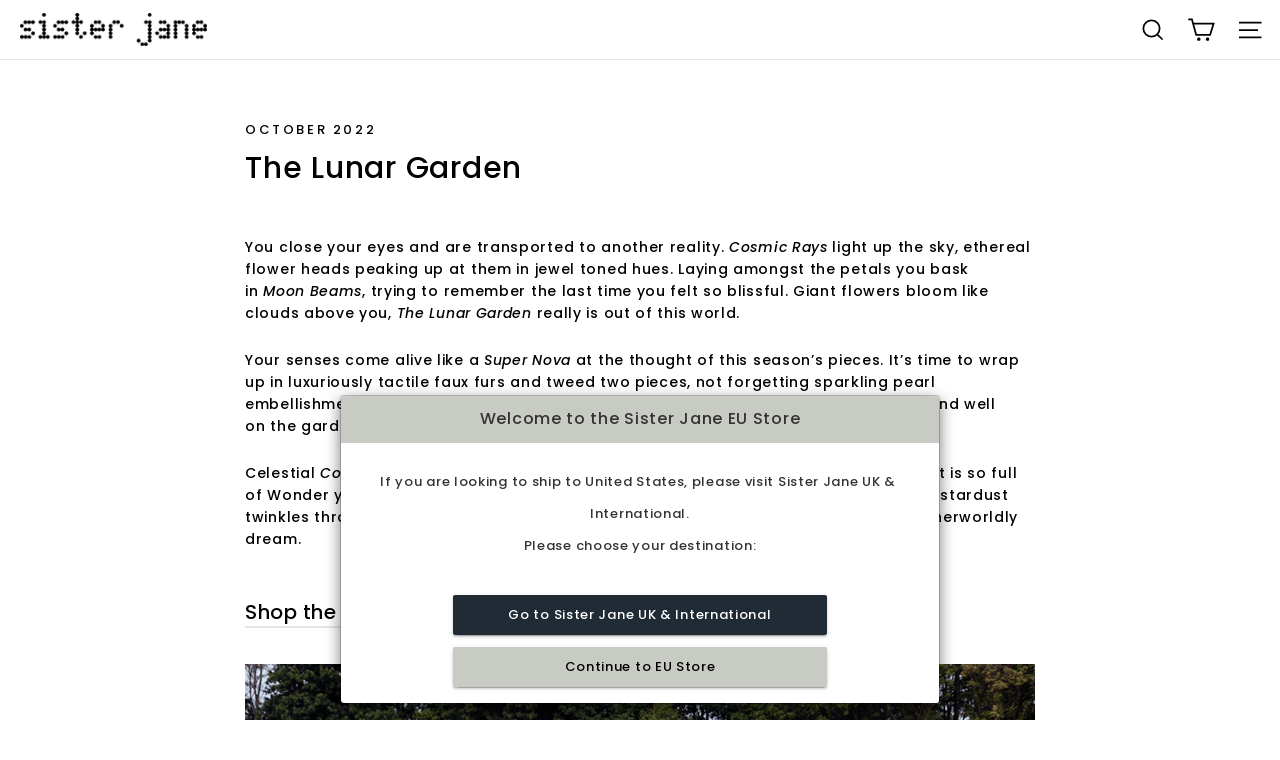

--- FILE ---
content_type: text/css
request_url: https://eu.sisterjane.com/cdn/shop/t/288/assets/custom.scss?v=81959516805523586671767616675
body_size: 1074
content:
.announcement__text p {
	margin: 0;
}

.site-header {
	padding: 0; /* make nav bar much thinner */
}

/* overwrite default styling */
header .page-width {
	max-width: 100% !important;
	padding: 0 20px;
}

/* Product page accordion header labels */
.template-product .collapsible-trigger {
  font-size: 17px !important;
}
.template-product .collapsible-trigger.mobile-nav__link--button {
  font-size: unset !important;
}

/* Inventory alert on product page */
.product__inventory {
	margin-bottom: 1em;
	color: #FF5D64;
	font-style: normal;
	font-weight: bold;
}

instagram {
  box-shadow: inset 0 -15px 0 #ffeec4;
}

.grid__item.float-right {
	float: right;
}

#re-captcha {
	display: flex;
	align-items: center;
	justify-content: center;
}
/* Hide Recaptcha badge that's appearing on product pages */
.grecaptcha-badge {
	visibility: hidden !important;
}
/*------ Product Page Video Full Screen Buttom -------*/
#video-fullscreen-controls-bar{
	position: absolute;
  bottom: 20px;
  right: 20px;
  color: black;
	z-index: 2;
}
#video-fullscreen-button {
	color: black;
  background-color: rgba(255,255,255,0.95);
  border-radius: 50%;
	cursor: pointer;
  height: 2.5rem;
  width: 2.5rem;
	padding: 0.75rem;
}
#video-fullscreen-button-icon {
	height: 1rem;
	width: 1rem;
}
/*------ End of Product Page Video Full Screen Buttom -------*/
/*------ Returns Page ------*/
.app-returnmagic {
	background-image: url(//eu.sisterjane.com/cdn/shop/files/Returns_Magic-desktop.jpg?v=4830044005188265260) !important;
  background-position: center; 
  background-repeat: no-repeat;
  background-size: cover;
	min-height: 100vh;
	height: auto;
	display: flex;
	justify-content: center;
	align-items: center;
} 
.app-returnmagic iframe {
	width: 70vw !important;
  min-height: 80vh !important;
	height: auto;
}

@media all and (max-width: 450px) {
	.app-returnmagic {
		background-image: url(//eu.sisterjane.com/cdn/shop/files/Returns_Magic-mobile.jpg?v=1939825147644164071) !important;
	}
	.app-returnmagic iframe {
		width: 80vw !important;
	}
}

/*------ End of Returns Page ------*/


/*------ Popup Modal ------*/
#NewsletterPopup-newsletter-popup {

	.modal {
	  display: none;
	  bottom: 0;
	  left: 0;
	  opacity: 1;
	  overflow: hidden;
	  position: fixed;
	  right: 0;
	  top: 0;
	  z-index: 25;
	  color: #fff;
	  -webkit-box-align: center;
	  -ms-flex-align: center;
	  align-items: center;
	  -webkit-box-pack: center;
	  -ms-flex-pack: center;
	  justify-content: center
	}

	.modal a,.modal a:hover {
	  color: inherit
	}

	.modal .btn,.modal .btn--secondary,.modal .collapsibles-wrapper .spr-summary-actions a,.collapsibles-wrapper .spr-summary-actions .modal a,.modal .collapsibles-wrapper .spr-button,.collapsibles-wrapper .modal .spr-button,.modal .btn:hover,.modal .btn--secondary:hover,.modal .collapsibles-wrapper .spr-summary-actions a:hover,.collapsibles-wrapper .spr-summary-actions .modal a:hover,.modal .collapsibles-wrapper .spr-button:hover,.collapsibles-wrapper .modal .spr-button:hover {
	  color: #fff
	}

	.modal-open .modal .modal__inner {
	  -webkit-animation: modal-open 0.5s forwards;
	  animation: modal-open 0.5s forwards
	}

	.modal-open .modal:before {
	  content: '';
	  position: fixed;
	  top: 0;
	  left: 0;
	  width: 100%;
	  height: 100%;
	  background-color: #000;
	  -webkit-animation: overlay-on 0.5s forwards;
	  animation: overlay-on 0.5s forwards;
	  cursor: pointer
	}

	.modal-closing .modal .modal__inner {
	  -webkit-animation: modal-closing 0.5s forwards;
	  animation: modal-closing 0.5s forwards
	}

	.modal-closing .modal:before {
	  content: '';
	  position: fixed;
	  top: 0;
	  left: 0;
	  width: 100%;
	  height: 100%;
	  background-color: #000;
	  -webkit-animation: overlay-off 0.5s forwards;
	  animation: overlay-off 0.5s forwards
	}

	.modal-open--solid .modal:before {
	  background-color: #000
	}

	.modal-open .modal--solid:before {
	  background-color: #000;
	  -webkit-animation: full-overlay-on 0.5s forwards;
	  animation: full-overlay-on 0.5s forwards
	}

	.modal-closing .modal--solid:before {
	  background-color: #000;
	  -webkit-animation: full-overlay-off 0.5s forwards;
	  animation: full-overlay-off 0.5s forwards
	}

	.modal--is-closing {
	  display: -webkit-box !important;
	  display: -ms-flexbox !important;
	  display: flex !important;
	  overflow: hidden
	}

	.modal--is-active {
	  display: -webkit-box !important;
	  display: -ms-flexbox !important;
	  display: flex !important;
	  overflow: hidden
	}

	.modal__inner {
	  -webkit-transform-style: preserve-3d;
	  transform-style: preserve-3d;
	  -webkit-box-flex: 0;
	  -ms-flex: 0 1 auto;
	  flex: 0 1 auto;
	  margin: 20px;
	  max-width: 100%;
	  display: -webkit-box;
	  display: -ms-flexbox;
	  display: flex;
	  -webkit-box-align: center;
	  -ms-flex-align: center;
	  align-items: center
	}

	.modal--square .modal__inner {
	  background-color: #fff;
	  color: #000
	}

	.modal__inner img {
	  display: block;
	  max-height: 90vh
	}

	.modal__centered {
	  position: relative;
	  -webkit-box-flex: 0;
	  -ms-flex: 0 1 auto;
	  flex: 0 1 auto;
	  min-width: 1px;
	  max-width: 100%
	}

	.modal--square .modal__centered-content {
	  max-height: 80vh;
	  padding: 30px;
	  min-width: 200px;
	  min-height: 200px;
	  overflow: auto;
	  -webkit-overflow-scrolling: touch
	}

	@media only screen and (min-width: 590px) {
	  .modal--square .modal__centered-content {
	    padding-top:30px;
	    padding-right: 30px;
	    padding-bottom: 0px;
	    padding-left: 30px;
	    max-height: 90vh;
	    max-width: 1200px
	  }
	}

	.modal__close {
	  border: 0;
	  padding: 20px;
	  position: fixed;
	  top: 0;
	  right: 0;
	  color: #fff
	}

	@media only screen and (min-width: 590px) {
	  .modal__close {
	    padding:40px
	  }
	}

	.modal__close .icon {
	  width: 28px;
	  height: 28px
	}

	.modal__close:hover,.modal__close:focus {
	  color: #fff
	}

	.modal--square .modal__close {
	  position: absolute;
	  color: #000;
	  padding: 13.33333px
	}

	.modal--square .modal__close:hover,.modal--square .modal__close:focus {
	  color: #000
	}

	.modal .page-content,.modal .page-width {
	  padding: 0
	}

	.popup-cta {
	  margin-bottom: 20px
	}

	@media only screen and (max-width: 589px) {
	  .modal--mobile-friendly {
	    bottom:auto;
	    overflow: auto;
	    position: fixed;
	    margin: auto;
	    width: 90%;
	    height: 100%
	  }

	  .modal--mobile-friendly.modal--square .modal__centered-content {
	    padding: 20px 20px
	  }

	  .modal--mobile-friendly.modal--is-active {
	    overflow: auto
	  }

	  .modal-open .modal--mobile-friendly:before {
	    display: none
	  }

	  .modal--mobile-friendly .modal__inner {
	    margin: 0;
	    border: 2px solid #000
	  }

	  .modal--mobile-friendly .text-center {
	    text-align: left !important
	  }

	  .modal--mobile-friendly .h1 {
	    padding-right: 25px
	  }

	  .modal--mobile-friendly img {
	    max-width: 30%;
	    margin: auto;
	    display: none
	  }
	}
}
/* End of Popup Modal */

@media only screen and (min-width: 590px) {
	#NewsletterPopup-newsletter-popup {
		.modal__inner {
			margin:40px
		}
		.modal-open {
			overflow:hidden
		}
		.modal__centered-content {
			border: 8px solid #7F8DAA;
			box-shadow: 0 0 0 11px #B56C83, 0 0 0 18px #D3C9B5, 0 0 0 24px #A97D55, 0 0 0 33px #DEC947, 0 0 0 37px #87A9AA, 0 0 0 44px #D2745D;
		}
	}
}

@media all and (max-width: 768px){
	.site-header { /* for product images breaking mobile nav menu */
		z-index: 28;
	}
	.cc-banner.cc-bottom {
		font-size: .77em;
	}
}

 

/*Banner Style*/
.hero__image_desktop {
	display: block !important;
}
.hero__image_mobile {
	display: none !important;
}
@media screen and (max-width: 767px) {
	.hero__image_desktop {
		display: none !important;
	}
	.hero__image_mobile {
		display: block !important;
	}
}
/*END Banner Style*/

/*Video Collection Collout Style*/
.video_wrapper {
	margin-bottom: 25px;
}
.video_wrapper video {
	width: 100%;
  	height: auto;
}
video::-webkit-media-controls {
  	display: none !important;
}
/*END Video Collection Collout Style*/
.sel-cm-table{
	margin-left:10px;
}
.sel-cm-table.active,.sel-in-table.active{
	border-bottom-color: rgb(0, 0, 0) !important;
 
  }

  img.m-w-100 {
    	width:22%;
        height:auto;
    }

@media screen and (max-width: 767px) {
	img.m-w-100 {
    	width:100%;
        height:auto;
    }
}



--- FILE ---
content_type: text/css
request_url: https://eu.sisterjane.com/cdn/shop/t/288/assets/boost-pfs-custom.css?v=131310020612446702321767616675
body_size: -144
content:
.boost-pfs-filter-wrapper{overflow:visible}.boost-pfs-filter-tree-mobile{padding-left:22px}.boost-pfs-search-result-number{margin-top:10px}.boost-pfs-search-result-toolbar{display:flex;align-items:center;margin:35px 0;border-top:1px solid #ededed;border-bottom:1px solid #ededed;white-space:nowrap}.boost-pfs-search-result-toolbar .boost-pfs-search-result-item:first-child{flex:auto}.boost-pfs-search-result-toolbar .boost-pfs-search-result-panel-controls{padding:17px 0;margin:0}.boost-pfs-search-result-toolbar{padding-left:0}ul.boost-pfs-search-result-panel-controls>li button{color:#000}.section-header{margin-bottom:30px}.site-header-sticky{height:auto!important}@media screen and (min-width: 768px){.boost-pfs-filter-wrapper{margin:0}}@media screen and (max-width: 767px){#CollectionAjaxContent .grid{margin-left:0}.boost-pfs-search-result-toolbar .boost-pfs-search-total-result{display:none}}@media (min-width: 590px){.boost-pfs-filter-products{margin-left:-30px}.boost-pfs-filter-tree-h .boost-pfs-filter-option.boost-pfs-filter-no-scrollbar .boost-pfs-filter-option-content-inner{overflow:inherit}.section-header.header-no-bot-margin{margin-bottom:50px}}@media (max-width: 589px){.boost-pfs-filter-products{margin-left:-22px}}.boost-pfs-filter-tree-mobile-button button{background:#fff;color:#000}.boost-pfs-filter-tree-mobile-button{width:fit-content}@media (max-width: 767px){.site-header-sticky{height:initial!important}.section-header{margin-top:20px}}.boost-pfs-filter-option-range-slider-unit{display:none}@media screen and (max-width: 767px){.boost-pfs-filter-tree-mobile-style2.boost-pfs-filter-tree-v .boost-pfs-filter-option .boost-pfs-filter-option-content .boost-pfs-filter-option-item-list:not(.circle-grid):not(.square-grid) .boost-pfs-filter-option-item .boost-pfs-filter-button{display:block;width:90%}}
/*# sourceMappingURL=/cdn/shop/t/288/assets/boost-pfs-custom.css.map?v=131310020612446702321767616675 */


--- FILE ---
content_type: text/javascript
request_url: https://eu.sisterjane.com/cdn/shop/t/288/assets/custom.js?v=95558692734308833491767616675
body_size: 448
content:
window.addEventListener("load",()=>{const dropdowns=document.querySelectorAll(".localisation-dropdown-selector");function handleLocalisationChange(){dropdowns.forEach(dropdown=>{dropdown.selectedIndex="0"})}handleLocalisationChange()}),window.addEventListener("DOMContentLoaded",()=>{let vidFullScreenBtn=document.getElementById("video-fullscreen-button"),productVideo=document.querySelector(".product__video");vidFullScreenBtn&&vidFullScreenBtn.addEventListener("click",()=>fullscreenifyProductVideo(),!1);function fullscreenifyProductVideo(){productVideo.requestFullscreen?productVideo.requestFullscreen():productVideo.mozRequestFullScreen?productVideo.mozRequestFullScreen():productVideo.webkitRequestFullscreen?productVideo.webkitRequestFullscreen():productVideo.webkitSupportsFullscreen&&productVideo.webkitEnterFullscreen()}}),jQuery(document).ready(function(){let optionRemove=!1;if(jQuery("body").on("click",".product-single__form .back-stock-btn",function(){optionRemove||(jQuery("#BIS_frame").contents().find("#variants option:first-child").remove(),optionRemove=!0)}),jQuery(".slider-404").length){var slickElement=jQuery(".slider-404");slickElement.on("init",function(){jQuery(this).css("visibility","visible")}),jQuery(".slider-404").slick({arrows:!0,dots:!1,autoplay:!0,infinite:!0,variableWidth:!1,fade:!1,autoplaySpeed:5e3,speed:1e3,lazyLoad:"progressive",waitForAnimate:!0,slidesToShow:4,slidesToScroll:1,responsive:[{breakpoint:992,settings:{slidesToShow:3}},{breakpoint:768,settings:{slidesToShow:2}},{breakpoint:480,settings:{slidesToShow:1,arrows:!1}}]})}}),jQuery(document).ready(function($){$(".s-table-in").hide(),$(".s-table-in").parent(".table-wrapper").length!==0&&$(".s-table-in").parent(".table-wrapper").hide(),$(document).on("click",".sel-cm-table,.sel-in-table",function(e){return e.preventDefault(),$(".sel-cm-table,.sel-in-table").removeClass("active"),$(".s-table-cm,.s-table-in").hide(),$(".s-table-cm,.s-table-in").parent(".table-wrapper").hide(),$(this).hasClass("sel-cm-table")?($(".sel-cm-table").addClass("active"),$(".s-table-cm").show(),$(".s-table-cm").parent(".table-wrapper").show()):$(this).hasClass("sel-in-table")&&($(".sel-in-table").addClass("active"),$(".s-table-in").show(),$(".s-table-in").parent(".table-wrapper").show()),!1}),$(document).on("click",".mw-size-nav li a",function(e){e.preventDefault();var ctHeight=$("header").outerHeight()*2,y=document.getElementById($(this).attr("href").replace("#","")).getBoundingClientRect().top+window.scrollY,duration=2e3,duration2=1e3;return($(this).attr("href")==="#menswear"&&$(this).closest(".mw-size-nav").hasClass("mw-bottom")||$(this).attr("href")==="#womenswear"&&!$(this).closest(".mw-size-nav").hasClass("mw-bottom"))&&(duration=duration2),$(this).closest(".mw-size-nav").hasClass("mw-bottom")&&$(this).attr("href")==="#menswear"||$("html, body").stop().animate({scrollTop:$($(this).attr("href")).offset().top-ctHeight},duration,"swing"),!1}),$(document).on("change",".cb-label [name=form_tags]",function(){var input=$("#ct_val"),newVal="";input.val("");var index=0;$(".cb-label [name=form_tags]").each(function(){$(this).prop("checked")&&(index!==0&&(newVal+=","),newVal+=$(this).val(),index++)}),input.val(newVal)})});
//# sourceMappingURL=/cdn/shop/t/288/assets/custom.js.map?v=95558692734308833491767616675


--- FILE ---
content_type: text/plain
request_url: https://cdn.shopify.com/s/files/1/0507/7349/1898/files/Global863b60e04085626137c0fb3b798a4e18e1297c7f_template.txt?v=1685531752
body_size: 657
content:
{"css":"<style id=\"pop-up-css\">\n     .spicegems_cr_modal-dialog {} .spicegems_cr_modal-content {padding-left: 0px;  padding-right: 0px; padding-top: 0px;  padding-bottom: 0px; background-color: rgba(255,255,255,1); border-color: rgba(0,0,0,0.2); border-width: 1px; border-top-left-radius: 4px; border-bottom-left-radius: 4px; border-top-right-radius: 4px; border-bottom-right-radius: 4px; } .spicegems_cr_modal-header {color: rgba(255,255,255,1); font-size: 18px; --extended-font-size:18px; background-color: rgba(33,43,53,1); border-bottom-color: rgba(33,43,53,1); padding-left: 15px;  padding-right: 15px; padding-top: 12px;  padding-bottom: 12px; } #spicegems_cr_mod_msg, .spicegems_cr_modal-body {background-color: rgba(255,255,255,0); color: rgba(51,51,51,1); font-size: 20px; --extended-font-size:20px; padding-left: 15px;  padding-right: 15px; padding-top: 50px;  padding-bottom: 50px; } .spicegems_cr_modal-footer {background-color: rgba(255,255,255,0); text-align: center; border-top-color: rgba(221,221,221,1); padding-left: 15px;  padding-right: 15px; padding-top: 10px;  padding-bottom: 10px; } #spicegems_cr_btn_yes {color: rgba(255,255,255,1); font-size: 16px; --extended-font-size:16px; background-color: rgba(33,43,53,1); border-width: 0px; border-color: rgba(255,255,255,0); border-top-left-radius: 2px; border-bottom-left-radius: 2px; border-top-right-radius: 2px; border-bottom-right-radius: 2px; } #spicegems_cr_btn_no {color: rgba(0,0,0,1); font-size: 16px; --extended-font-size:16px; background-color: rgba(229,229,229,1); border-width: 0px; border-color: rgba(255,255,255,0); border-top-left-radius: 2px; border-bottom-left-radius: 2px; border-top-right-radius: 2px; border-bottom-right-radius: 2px; } #spicegems_cr_mod_sitelogo_header {width: 30%; min-width: 65px; } #spicegems_cr_mod_sitelogo {width: 60%; min-width: 65px; } #sg_country_redirect_mod {background-color: rgba(0,0,0,0.2); } button.spicegems_cr_close {color: rgba(255,255,255,1); } .spicegems_cr_modal-header, #spicegems_cr_mod_msg, .spicegems_cr_main-btn {\n  font-family: Poppins, sans-serif;\n}\n.spicegems_cr_modal.in .spicegems_cr_modal-dialog {\n  top: 57%;\n}\n.spicegems_cr_modal-header {\n  background-color: #C8CBC4;\n  border-color: #C8CBC4;\n  color: #333333;\n  font-size: 16px;\n}\n.spicegems_cr_modal-body {\n  padding: 20px 15px;\n}\n.spicegems_cr_modal-footer {\n  border-top: none;\n}\n#spicegems_cr_btn_no {\nbackground-color:  #C8CBC4;\n}\n#spicegems_cr_mod_msg, \n#spicegems_cr_btn_yes, \n#spicegems_cr_btn_no {\n  font-size: 13px;\n}\n  .spicegems_cr_modal-footer a {\n    width: 66%;\n  }\n@media all and (max-width: 767px){\n  .spicegems_cr_modal.in .spicegems_cr_modal-dialog {\n      position: fixed;\n      top: auto;\n      bottom: 0;\n  }\n  .spicegems_cr_modal-header{\n    font-size: 14px;\n  }\n  .spicegems_cr_modal-body {\n    padding: 10px;\n  }\n  .spicegems_cr_modal-content {\n    margin: 0 4vw;\n  }\n  #spicegems_cr_mod_msg,\n  #spicegems_cr_btn_yes, \n  #spicegems_cr_btn_no {\n    font-size: 10px;\n  }\n  .spicegems_cr_modal-footer a {\n    width: 85%;\n  }\n}\n\n.spicegems_cr_modal.in .spicegems_cr_modal-dialog,.spicegems_cr_modal.fade .spicegems_cr_modal-dialog {\n    transition: none!important;\n    transform: none!important;\n}\n.spicegems_cr_modal {\n    position: fixed;\n    outline: none;\n    top: 45%;\n}\n#sg_country_redirect_mod {\n    background: none !important;\n}\n    <\/style>","html":"<div class=\"spicegems_cr_modal\" id=\"sg_country_redirect_mod\" tabindex=\"-1\" style=\"display: none;\"><div class=\"spicegems_cr_modal-dialog sgcr-animation--slide-down sgcr_box-medium\"><div class=\"spicegems_cr_modal-content\"><div class=\"spicegems_cr_modal-header\"><div id=\"spicegems_cr_mod_sitelogo_header\" style=\"display:none\"><img class=\"sg_cbr_img_header\" id=\"sg_cbr_header_image\" src=\"\" alt=\"Header Image\"><\/div><div class=\"spicegems_cr_modal-title\" id=\"spicegems_cr_myModalLabel\">Welcome to the Sister Jane EU Store<\/div><button type=\"button\" class=\"spicegems_cr_close\" style=\"display:none\"><svg class=\"spicegems_cr_icon_close_Svg\" xmlns=\"http:\/\/www.w3.org\/2000\/svg\" viewBox=\"0 0 20 20\"><path d=\"m11.414 10 6.293-6.293a1 1 0 1 0-1.414-1.414l-6.293 6.293-6.293-6.293a1 1 0 0 0-1.414 1.414l6.293 6.293-6.293 6.293a1 1 0 1 0 1.414 1.414l6.293-6.293 6.293 6.293a.998.998 0 0 0 1.707-.707.999.999 0 0 0-.293-.707l-6.293-6.293z\"><\/path><\/svg><\/button><\/div><div class=\"spicegems_cr_modal-body\"><div id=\"spicegems_cr_mod_sitelogo\" style=\"display:none\"><img class=\"sg_cbr_img-responsive\" id=\"sg_cbr_box_image\" src=\"\" alt=\"Body Image\"><\/div><msg id=\"spicegems_cr_mod_msg\">If you are looking to ship to [country-name], please visit [store-name].<br>Please choose your destination:<\/msg><\/div><div class=\"spicegems_cr_modal-footer\"><a class=\"spicegems_cr_main-btn\" href=\"javascript:void(0)\" id=\"spicegems_cr_btn_yes\">Go to [store-name]<\/a><a class=\"spicegems_cr_main-btn\" href=\"javascript:void(0)\" id=\"spicegems_cr_btn_no\">Continue to EU Store<\/a><\/div><\/div><\/div><\/div>"}